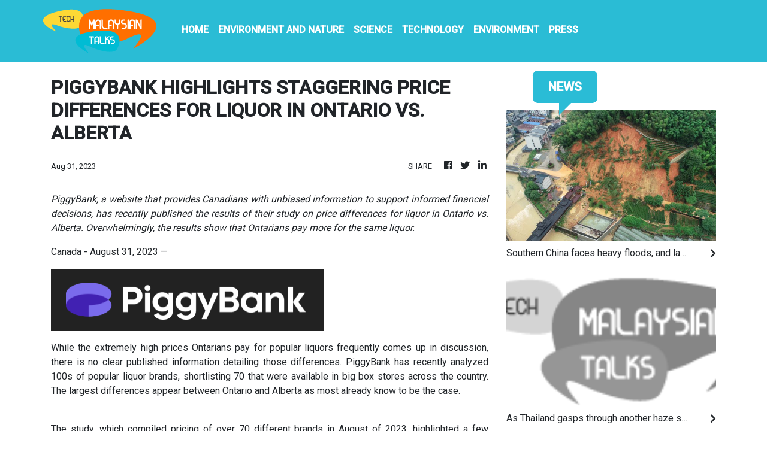

--- FILE ---
content_type: text/html
request_url: https://tech.malaysiantalks.com/news/piggybank-highlights-staggering-price-differences-for-liquor-in-ontario-vs-alberta/447957
body_size: 811
content:
<!DOCTYPE html>
<html lang="en">
  <head>
    <meta charset="utf-8" />
    <title>Technology - Malaysian Talks</title>
    <base href="/" />
    <meta
      name="description"
      content="MalaysianTalks is a platform for every Malaysian to get the latest updates and insights on the entertainment news. We set out a mission to be Malaysia’s leading entertainment site."
    />
    <meta name="viewport" content="width=device-width, initial-scale=1" />
    <link rel="icon" type="image/x-icon" href="favicon.ico" />
    <link href="https://fonts.googleapis.com/css?family=Roboto:300,400,500&display=swap" rel="stylesheet" />
    <link href="https://fonts.googleapis.com/icon?family=Material+Icons" rel="stylesheet" />
    <!-- Google Analytics -->
    <script>
      (function (i, s, o, g, r, a, m) {
        i['GoogleAnalyticsObject'] = r;
        (i[r] =
          i[r] ||
          function () {
            (i[r].q = i[r].q || []).push(arguments);
          }),
          (i[r].l = 1 * new Date());
        (a = s.createElement(o)), (m = s.getElementsByTagName(o)[0]);
        a.async = 1;
        a.src = g;
        m.parentNode.insertBefore(a, m);
      })(window, document, 'script', 'https://www.google-analytics.com/analytics.js', 'ga');
      ga('create', 'UA-82391315-14', 'auto');
      ga('send', 'pageview');
    </script>
  <link rel="stylesheet" href="styles.258f46f05dd70144ee95.css"></head>
  <body>
    <app-root></app-root>
  <script src="runtime-es2015.db0ddff1de87e11be603.js" type="module"></script><script src="runtime-es5.db0ddff1de87e11be603.js" nomodule defer></script><script src="polyfills-es5.1a3c78b07cd6f16c6e9a.js" nomodule defer></script><script src="polyfills-es2015.1f913f16a2d346cc8bdc.js" type="module"></script><script src="scripts.423e8f522e7fbeeb83fa.js" defer></script><script src="main-es2015.f133dbc7b4976d6a6bc3.js" type="module"></script><script src="main-es5.f133dbc7b4976d6a6bc3.js" nomodule defer></script></body>
</html>


--- FILE ---
content_type: text/html; charset=utf-8
request_url: https://us-central1-vertical-news-network.cloudfunctions.net/get/fetch
body_size: 17235
content:
[
  {
    "id": 793142,
    "title": "Southern China faces heavy floods, and landslides kill at least 9",
    "summary": "Southern China has been reeling from heavy rains that triggered landslides killing at least nine people, knocking out power for entire villages and burying crops",
    "slug": "southern-china-faces-heavy-floods-and-landslides-kill-at-least-9",
    "date_published": "2024-06-18T05:06:41.000Z",
    "images": 1,
    "categories": "1868,1862,1604,1609,1290,1558",
    "img_id": "9d2b8ecc6dfd40898fe15b44dc946959",
    "caption": "In this photo re"
  },
  {
    "id": 793319,
    "title": "As Thailand gasps through another haze season, researchers hope a fire-charting app can help",
    "summary": "Thailand has tried for years to deal with its pollution problem",
    "slug": "as-thailand-gasps-through-another-haze-season-researchers-hope-a-firecharting-app-can-help",
    "date_published": "2024-06-18T01:03:35.000Z",
    "images": 1,
    "categories": "1290,1598,1375,1558,198,1290",
    "img_id": "a4a9d2b08cd54bc28e24dc11414aad57",
    "caption": "A member of the "
  },
  {
    "id": 791422,
    "title": "South Korea Hot Weather",
    "summary": "",
    "slug": "south-korea-hot-weather",
    "date_published": "2024-06-14T13:52:05.000Z",
    "images": 0,
    "categories": "1290,1867,1862",
    "img_id": null,
    "caption": null
  },
  {
    "id": 790511,
    "title": "Indonesian police arrest 6 suspected poachers over the killing of 26 endangered Javan rhinos",
    "summary": "Indonesian authorities have arrested six suspects in an international poaching ring targeting the Javan rhinoceros, a critically endangered species",
    "slug": "indonesian-police-arrest-6-suspected-poachers-over-the-killing-of-26-endangered-javan-rhinos",
    "date_published": "2024-06-12T13:31:54.000Z",
    "images": 0,
    "categories": "1630,2158,3315,3398,3492,1558",
    "img_id": null,
    "caption": null
  },
  {
    "id": 790354,
    "title": "Heavy snows and drought of deadly 'dzud' kill more than 7 million head of livestock in Mongolia",
    "summary": "An extreme weather phenomenon known as the dzud has killed more than 7.1 million animals in Mongolia, endangering herders' livelihoods and way of life",
    "slug": "heavy-snows-and-drought-of-deadly-dzud-kill-more-than-7-million-head-of-livestock-in-mongolia",
    "date_published": "2024-06-12T04:09:33.000Z",
    "images": 1,
    "categories": "3377,3315,1605,1607,1862,198,1558,1290",
    "img_id": "b6524ece76d34fcda925e0a45c945085",
    "caption": "In this photo re"
  },
  {
    "id": 789842,
    "title": "Fire at Thailand's famous Chatuchak Weekend Market kills hundreds of caged animals",
    "summary": "Hundreds of caged animals died after a fire struck Chatuchak Weekend Market, one of the most famous markets in Thailand’s capital",
    "slug": "fire-at-thailands-famous-chatuchak-weekend-market-kills-hundreds-of-caged-animals",
    "date_published": "2024-06-11T06:02:15.000Z",
    "images": 1,
    "categories": "1364,1630,3315,3033,1598,1290,1558",
    "img_id": "fc6bc58870bd4b0886e293a4a47d57c8",
    "caption": "Thai rescuer car"
  },
  {
    "id": 786314,
    "title": "China's spacecraft carrying rocks from the far side of the moon leaves the lunar surface",
    "summary": "China says a spacecraft carrying rock and soil samples from the far side of the moon has lifted off from the lunar surface to start its journey back to Earth",
    "slug": "chinas-spacecraft-carrying-rocks-from-the-far-side-of-the-moon-leaves-the-lunar-surface",
    "date_published": "2024-06-04T01:27:58.000Z",
    "images": 1,
    "categories": "3598,4752,4755,3492,1558",
    "img_id": "df897a64433b4322b73a6b3da97ce0c2",
    "caption": "In this photo re"
  },
  {
    "id": 786393,
    "title": "In Indonesia, women ranger teams go on patrol to slow deforestation",
    "summary": "A female-led group of forest rangers in Indonesia are defying social norms to lead patrols in the jungle to combat deforestation",
    "slug": "in-indonesia-women-ranger-teams-go-on-patrol-to-slow-deforestation",
    "date_published": "2024-06-04T01:05:44.000Z",
    "images": 1,
    "categories": "3383,3415,1542,1543,660,1558,1290",
    "img_id": "956f4b195fd04fcca46d6b4b44cc979d",
    "caption": "Sumini, a leader"
  },
  {
    "id": 785879,
    "title": "Earthquakes in north-central Japan collapse 5 homes that were damaged in deadly January quake",
    "summary": "Earthquakes have again struck Japan’s north-central region of Ishikawa that is still recovering from the destruction left by a powerful quake on Jan. 1",
    "slug": "earthquakes-in-northcentral-japan-collapse-5-homes-that-were-damaged-in-deadly-january-quake",
    "date_published": "2024-06-02T22:04:35.000Z",
    "images": 1,
    "categories": "1608,1577,3492,1558",
    "img_id": "edbe9d9c573145c1ae9d4edcf0d87281",
    "caption": "An emergency ear"
  },
  {
    "id": 785397,
    "title": "Indonesia's Mount Ibu erupts again, spewing thick, gray ash high into the air",
    "summary": "Indonesia’s Mount Ibu has erupted again and spewed thick, gray ash and dark clouds 7,000 meters (16,000 feet) into the air, officials say",
    "slug": "indonesias-mount-ibu-erupts-again-spewing-thick-gray-ash-high-into-the-air",
    "date_published": "2024-06-02T08:50:07.000Z",
    "images": 0,
    "categories": "1737,1618,1290,1558",
    "img_id": null,
    "caption": null
  },
  {
    "id": 785387,
    "title": "A Chinese spacecraft lands on the moon's far side to collect rocks in growing space rivalry with US",
    "summary": "A Chinese spacecraft has landed on the moon’s far side to collect rocks, in a growing space rivalry with U.S. The official Xinhua News Agency says the landing module touched down Sunday morning Beijing time",
    "slug": "a-chinese-spacecraft-lands-on-the-moons-far-side-to-collect-rocks-in-growing-space-rivalry-with-us",
    "date_published": "2024-06-01T22:54:06.000Z",
    "images": 1,
    "categories": "3598,4752,4755,4637,1558",
    "img_id": "56814102cbf74e0ca55cf7a022f31879",
    "caption": "In this photo re"
  },
  {
    "id": 783700,
    "title": "China to impose controls on exports of aviation and aerospace equipment",
    "summary": "China's Commerce Ministry has announced it will restrict exports of aviation and aerospace-related equipment and technology beginning July 1",
    "slug": "china-to-impose-controls-on-exports-of-aviation-and-aerospace-equipment",
    "date_published": "2024-05-30T09:42:42.000Z",
    "images": 1,
    "categories": "2221,1886,4637,1558,198",
    "img_id": "61326ae7f16e4989a5511678171a050b",
    "caption": "FILE - Passenger"
  },
  {
    "id": 783582,
    "title": "Google to invest $2 billion in Malaysian data center and cloud hub",
    "summary": "Google plans to invest $2 billion in Malaysia, developing its first data center and a Google Cloud hub in the latest big foray by a U.S. tech giant in the Southeast Asian country",
    "slug": "google-to-invest-2-billion-in-malaysian-data-center-and-cloud-hub",
    "date_published": "2024-05-30T05:13:45.000Z",
    "images": 1,
    "categories": "1886,4655,4637,198,4657,4666,1558,4637,198",
    "img_id": "e81ff92a845e4620b81770085373e5fa",
    "caption": "In this photo pr"
  },
  {
    "id": 782957,
    "title": "North Korean leader Kim doubles down on satellite ambitions following failed launch",
    "summary": "North Korea says leader Kim Jong Un urged his military scientists to overcome a failed satellite launch and continue developing his nation's space-based reconnaissance capabilities",
    "slug": "north-korean-leader-kim-doubles-down-on-satellite-ambitions-following-failed-launch",
    "date_published": "2024-05-29T02:14:51.000Z",
    "images": 1,
    "categories": "1886,1795,4752,4637,1558",
    "img_id": "e72b5b7879e744598ff4795f01ea176d",
    "caption": "In this photo pr"
  },
  {
    "id": 782804,
    "title": "Toyota shows 'an engine reborn' with green fuel despite global push for battery electric cars",
    "summary": "Japanese automaker Toyota introduced plans to cast a futuristic spin on the traditional internal combustion engine",
    "slug": "toyota-shows-an-engine-reborn-with-green-fuel-despite-global-push-for-battery-electric-cars",
    "date_published": "2024-05-28T10:37:53.000Z",
    "images": 1,
    "categories": "1344,198,1438,1290,4637,1558,198",
    "img_id": "d0e067afd296435ba5ee1339545fd2db",
    "caption": "Koji Sato, chief"
  },
  {
    "id": 782345,
    "title": "North Korean rocket carrying its 2nd spy satellite explodes shortly after launch",
    "summary": "North Korea says its attempt to put another spy satellite into orbit has failed",
    "slug": "north-korean-rocket-carrying-its-2nd-spy-satellite-explodes-shortly-after-launch",
    "date_published": "2024-05-27T14:14:26.000Z",
    "images": 1,
    "categories": "1795,1886,4752,4637,1558",
    "img_id": "5486749f209f404586b9815079db3031",
    "caption": "People watch a n"
  },
  {
    "id": 779415,
    "title": "How is the violent unrest in New Caledonia impacting global nickel prices?",
    "summary": "Global nickel prices have been soaring since violence erupted in the French Pacific territory of New Caledonia last week",
    "slug": "how-is-the-violent-unrest-in-new-caledonia-impacting-global-nickel-prices",
    "date_published": "2024-05-22T07:24:37.000Z",
    "images": 1,
    "categories": "1886,1438,1783,1290,1558,4637,198",
    "img_id": "dc3ee0d3ef1042fba223c645ff68bc43",
    "caption": "FILE - Smoke ris"
  },
  {
    "id": 779358,
    "title": "Most of passengers from battered Singapore Airlines jetliner arrive in Singapore from Bangkok",
    "summary": "Singapore Airlines says most of the passengers who were on one of its jetliners that was battered by severe turbulence have been flown to Singapore from Bangkok",
    "slug": "most-of-passengers-from-battered-singapore-airlines-jetliner-arrive-in-singapore-from-bangkok",
    "date_published": "2024-05-22T04:29:42.000Z",
    "images": 1,
    "categories": "2393,2382,2457,3492,1558",
    "img_id": "1a414e4b8eea4048ac15ef7330c6aa2d",
    "caption": "A passenger, wit"
  },
  {
    "id": 778859,
    "title": "South Korea AI Summit",
    "summary": "",
    "slug": "south-korea-ai-summit",
    "date_published": "2024-05-21T10:52:17.000Z",
    "images": 0,
    "categories": "1886,4637,4655",
    "img_id": null,
    "caption": null
  },
  {
    "id": 779021,
    "title": "British man may have suffered fatal heart attack when turbulence hit Singapore Airlines flight",
    "summary": "Singapore Airlines says one of its flights has hit severe turbulence over the Indian Ocean and descended 6,000 feet or around 1,800 meters in a span of about three minutes",
    "slug": "british-man-may-have-suffered-fatal-heart-attack-when-turbulence-hit-singapore-airlines-flight",
    "date_published": "2024-05-21T10:25:52.000Z",
    "images": 1,
    "categories": "2673,2393,1290,2457,198,1558",
    "img_id": "9cbfcf1059ce44deb66a05a66e995401",
    "caption": "Ambulances are s"
  },
  {
    "id": 778869,
    "title": "World leaders plan new agreement on AI at virtual summit co-hosted by South Korea, UK",
    "summary": "World leaders are expected to adopt a new agreement on artificial intelligence when they gather virtually Tuesday to discuss AI’s potential risks but also ways to promote its benefits and innovation",
    "slug": "world-leaders-plan-new-agreement-on-ai-at-virtual-summit-cohosted-by-south-korea-uk",
    "date_published": "2024-05-21T05:18:11.000Z",
    "images": 1,
    "categories": "1886,4655,4637,1558,198",
    "img_id": "b94bb52950c84f5484ca36dc3f52aec2",
    "caption": "A screen shows a"
  },
  {
    "id": 778804,
    "title": "Corn, millet and ... rooftop solar? Farm family’s newest crop shows China’s solar ascendancy",
    "summary": "China is the runaway leader in supplying the world with the hardware to gather solar power",
    "slug": "corn-millet-and-rooftop-solar-farm-familys-newest-crop-shows-chinas-solar-ascendancy",
    "date_published": "2024-05-21T01:09:41.000Z",
    "images": 1,
    "categories": "1438,198,330,4769,4721,660,1436,198,1558,4637,1290",
    "img_id": "cf83669aba1247e78cd849c5541995c7",
    "caption": "Farmer Shi Mei w"
  },
  {
    "id": 778427,
    "title": "Philippines blames China for loss of giant clams in disputed shoal and urges environmental inquiry",
    "summary": "The Philippines has blamed Chinese fishermen for a massive loss of giant clams in a disputed shoal controlled by China’s coast guard in the South China Sea and urged an international inquiry into the amount of environmental damage in the area",
    "slug": "philippines-blames-china-for-loss-of-giant-clams-in-disputed-shoal-and-urges-environmental-inquiry",
    "date_published": "2024-05-20T11:35:02.000Z",
    "images": 1,
    "categories": "2269,1886,1290,1558",
    "img_id": "1c4db09362da4eafac1de89a18ff50a2",
    "caption": "In this April 22"
  },
  {
    "id": 777818,
    "title": "Japanese authorities urge caution after wild bears attack several people in the northeast",
    "summary": "Japanese authorities have warned residents to be aware of wild bears in the country’s northeast after several people were attacked, including police officers",
    "slug": "japanese-authorities-urge-caution-after-wild-bears-attack-several-people-in-the-northeast",
    "date_published": "2024-05-19T06:46:20.000Z",
    "images": 0,
    "categories": "2158,1561,1628,3373,3315,1290,1558",
    "img_id": null,
    "caption": null
  },
  {
    "id": 777730,
    "title": "Elon Musk arrives in Indonesia's Bali to launch Starlink satellite internet service",
    "summary": "Elon Musk has arrived in Indonesia’s resort island of Bali to launch Starlink satellite internet service in the world’s largest archipelago nation",
    "slug": "elon-musk-arrives-in-indonesias-bali-to-launch-starlink-satellite-internet-service",
    "date_published": "2024-05-19T02:26:48.000Z",
    "images": 1,
    "categories": "897,198,198,4637,1558",
    "img_id": "08307ef79ea84b22a8b313debfd41d7e",
    "caption": "FILE - Tesla and"
  },
  {
    "id": 777918,
    "title": "Elon Musk launches Starlink satellite internet service in Indonesia, world's largest archipelago",
    "summary": "Elon Musk has traveled to Indonesia’s resort island of Bali to launch Starlink satellite internet service in the world’s largest archipelago nation",
    "slug": "elon-musk-launches-starlink-satellite-internet-service-in-indonesia-worlds-largest-archipelago",
    "date_published": "2024-05-19T02:26:48.000Z",
    "images": 1,
    "categories": "198,897,4671,198,4637,1558",
    "img_id": "08307ef79ea84b22a8b313debfd41d7e",
    "caption": "FILE - Tesla and"
  },
  {
    "id": 775155,
    "title": "Indonesian rescuers search through rivers and rubble after flash floods that killed at least 52",
    "summary": "Rescuers are searching in rivers and the rubble of devastated villages for bodies, and whenever possible survivors, of flash floods that hit Indonesia’s Sumatra Island over the weekend",
    "slug": "indonesian-rescuers-search-through-rivers-and-rubble-after-flash-floods-that-killed-at-least-52",
    "date_published": "2024-05-14T04:24:51.000Z",
    "images": 1,
    "categories": "1604,1290,1558",
    "img_id": "9a0a42d5517e4ffda9647749b918364a",
    "caption": "This drone photo"
  },
  {
    "id": 775009,
    "title": "K-pop fans around globe rally for climate and environment goals",
    "summary": "Fans of Korean pop bands around the world are increasingly channeling their millions-strong online community into climate and environmental activism",
    "slug": "kpop-fans-around-globe-rally-for-climate-and-environment-goals",
    "date_published": "2024-05-14T03:52:23.000Z",
    "images": 1,
    "categories": "92,121,198,198,1,1558,1290",
    "img_id": "025df6f55ba54f05ad28a8f80dc184ba",
    "caption": "In this image pr"
  },
  {
    "id": 774556,
    "title": "Japan's SoftBank Group trims investment losses but remains in red for fiscal year",
    "summary": "Japanese technology company SoftBank Group says it trimmed its losses for the fiscal year through March to about a quarter of the red ink it racked up a year earlier, as investment losses declined",
    "slug": "japans-softbank-group-trims-investment-losses-but-remains-in-red-for-fiscal-year",
    "date_published": "2024-05-13T09:20:41.000Z",
    "images": 1,
    "categories": "4655,846,292,198,4637,1558,198",
    "img_id": "92c21131cdde42599c58835f5f477d0b",
    "caption": "FILE - A woman w"
  },
  {
    "id": 774554,
    "title": "Indonesia's Mount Ibu erupts, spewing thick ash and dark clouds into the sky",
    "summary": "Mount Ibu, a volcano in Indonesia’s North Maluku province, has erupted, spewing thick grey ash and dark clouds into the sky for five minutes",
    "slug": "indonesias-mount-ibu-erupts-spewing-thick-ash-and-dark-clouds-into-the-sky",
    "date_published": "2024-05-13T08:30:00.000Z",
    "images": 1,
    "categories": "1737,1618,3492,1558",
    "img_id": "57f0c786f22b4971a442c99051adc562",
    "caption": "In this photo re"
  },
  {
    "id": 774549,
    "title": "More bodies found in Indonesia after flash floods killed dozens and submerged homes",
    "summary": "Rescuers have recovered more bodies after monsoon rains triggered flash floods on Indonesia’s Sumatra Island, leaving 44 people dead and 15 missing",
    "slug": "more-bodies-found-in-indonesia-after-flash-floods-killed-dozens-and-submerged-homes",
    "date_published": "2024-05-13T04:12:29.000Z",
    "images": 1,
    "categories": "1604,1290,1558",
    "img_id": "899c963af5404a14b98c97f07b4bf126",
    "caption": "People examine t"
  },
  {
    "id": 774106,
    "title": "Flash floods and cold lava flow hit Indonesia’s Sumatra island. At least 37 people were killed",
    "summary": "Heavy rains and torrents of cold lava and mud flowing down a volcano's slopes on Indonesia’s Sumatra island have triggered flash floods",
    "slug": "flash-floods-and-cold-lava-flow-hit-indonesias-sumatra-island-at-least-37-people-were-killed",
    "date_published": "2024-05-12T07:09:19.000Z",
    "images": 1,
    "categories": "1604,1290,1558",
    "img_id": "cb17a1bc48dc4d978fc6e1c5e20bfde3",
    "caption": "The wreckage of "
  },
  {
    "id": 773991,
    "title": "Flash floods and cold lava flow hit Indonesia’s Sumatra island, killing at least 15 people",
    "summary": "Heavy rains and torrents of cold lava and mud flowing down a volcano's slopes on Indonesia’s Sumatra island have triggered flash floods that killed at least 15 people and injured several others",
    "slug": "flash-floods-and-cold-lava-flow-hit-indonesias-sumatra-island-killing-at-least-15-people",
    "date_published": "2024-05-12T07:09:19.000Z",
    "images": 1,
    "categories": "1604,1290,1558",
    "img_id": "b42ea5f1206b45dc8695ba2aa8d609b0",
    "caption": "People inspect a"
  },
  {
    "id": 772899,
    "title": "South Korea stresses need for fair treatment for Line chat app operator Naver",
    "summary": "South Korea has vowed to protect its companies operating in other markets after Japanese regulators told LY Corp., which runs the popular chat app Line, to reduce its dependence on Naver, the Korean partner in the venture",
    "slug": "south-korea-stresses-need-for-fair-treatment-for-line-chat-app-operator-naver",
    "date_published": "2024-05-10T09:46:10.000Z",
    "images": 1,
    "categories": "198,1886,4637,1558,198",
    "img_id": "6df9da23b3a347118ef1c37d64fb20f1",
    "caption": "Kang Dohyun, Sou"
  },
  {
    "id": 772803,
    "title": "Japanese game maker Sega Sammy sells resort to US fund",
    "summary": "Sega Sammy is selling its Japanese resort complex Seagaia to Fortress Investment Group of the U.S. The Japanese entertainment company behind the “Sonic the Hedgehog” video games, said Friday that all of its shares in Phoenix Resort Co., which operates Seagaia in Miyazaki, southwestern Japan, will be sold to Fortress",
    "slug": "japanese-game-maker-sega-sammy-sells-resort-to-us-fund",
    "date_published": "2024-05-10T05:16:11.000Z",
    "images": 1,
    "categories": "292,3081,198,1558,4637,1,198",
    "img_id": "0c33d31daa0d42fa8ba9fd2d2a3e23c5",
    "caption": "This photo shows"
  },
  {
    "id": 772437,
    "title": "Japan Fisheries Agency proposes allowing commercial catching of fin whales",
    "summary": "Japan’s Fisheries Agency has proposed a plan to allow catching fin whales in addition to three smaller whale species currently permitted under the country’s commercial whaling around its coasts",
    "slug": "japan-fisheries-agency-proposes-allowing-commercial-catching-of-fin-whales",
    "date_published": "2024-05-09T09:34:20.000Z",
    "images": 1,
    "categories": "198,3345,3315,1290,3492,1558",
    "img_id": "840619fdc8fd4aa2bc273a46f6acd3f9",
    "caption": "People walk near"
  },
  {
    "id": 769436,
    "title": "China launches the Chang'e-6 lunar probe on a mission to return samples from the less-explored far side of the moon",
    "summary": "China launches the Chang'e-6 lunar probe on a mission to return samples from the less-explored far side of the moon",
    "slug": "china-launches-the-change6-lunar-probe-on-a-mission-to-return-samples-from-the-lessexplored-far-side-of-the-moon",
    "date_published": "2024-05-03T09:30:41.000Z",
    "images": 0,
    "categories": "1558,3492",
    "img_id": null,
    "caption": null
  },
  {
    "id": 769409,
    "title": "China sends a probe to get samples from the less-explored far side of the moon",
    "summary": "China has launched a lunar probe to land on the far side of the moon and return with samples that could provide insights into differences between the less-explored region and the better-known near side",
    "slug": "china-sends-a-probe-to-get-samples-from-the-lessexplored-far-side-of-the-moon",
    "date_published": "2024-05-03T04:16:01.000Z",
    "images": 1,
    "categories": "1795,4752,3598,2689,1558,3492",
    "img_id": "c250f2bbecff481d9b455e3434f8af83",
    "caption": "In this photo pr"
  },
  {
    "id": 768851,
    "title": "Microsoft will invest $2.2 billion in cloud and AI services in Malaysia",
    "summary": "Microsoft CEO Satya Nadella says the company will invest $2.2 billion over the next four years in new cloud and artificial intelligence infrastructure in Malaysia",
    "slug": "microsoft-will-invest-22-billion-in-cloud-and-ai-services-in-malaysia",
    "date_published": "2024-05-02T05:26:06.000Z",
    "images": 1,
    "categories": "4655,198,4657,4637,198,4637,1558",
    "img_id": "3915d7d3eed240f0b9997f64a7f6e6f3",
    "caption": "In this photo pr"
  },
  {
    "id": 768352,
    "title": "Chinese scientist who published COVID-19 virus sequence allowed back in his lab after sit-in protest",
    "summary": "The first scientist to publish a sequence of the COVID-19 virus in China says he has been allowed back into his lab after days of protest",
    "slug": "chinese-scientist-who-published-covid19-virus-sequence-allowed-back-in-his-lab-after-sitin-protest",
    "date_published": "2024-05-01T04:00:58.000Z",
    "images": 1,
    "categories": "1886,1840,1785,3492,2303,1558",
    "img_id": "d2f130150cd54736a80d7c564631eec8",
    "caption": "Virologist Zhang"
  },
  {
    "id": 768340,
    "title": "Chinese scientist who published COVID-19 virus sequence is allowed back in his lab after days of sit-in protest",
    "summary": "Chinese scientist who published COVID-19 virus sequence is allowed back in his lab after days of sit-in protest",
    "slug": "chinese-scientist-who-published-covid19-virus-sequence-is-allowed-back-in-his-lab-after-days-of-sitin-protest",
    "date_published": "2024-05-01T03:52:00.000Z",
    "images": 0,
    "categories": "1785,2303,3492,1558",
    "img_id": null,
    "caption": null
  },
  {
    "id": 767920,
    "title": "Chinese scientist who first published COVID sequence stages protest after being locked out of lab",
    "summary": "The first scientist to publish a sequence of the COVID-19 virus in China staged a sit-in protest outside his lab after authorities locked him out of the facility",
    "slug": "chinese-scientist-who-first-published-covid-sequence-stages-protest-after-being-locked-out-of-lab",
    "date_published": "2024-04-30T07:12:29.000Z",
    "images": 1,
    "categories": "1785,2303,3492,1558",
    "img_id": "4718406e9c614eb0bb9c1f54e84e04c7",
    "caption": "Virologist Zhang"
  },
  {
    "id": 767799,
    "title": "Indonesia's Mount Ruang erupts again, spewing ash and peppering villages with debris",
    "summary": "Indonesia’s Mount Ruang volcano has erupted for a second time in two weeks, spewing ash more than a mile into the sky, closing an airport and peppering nearby villages with debris",
    "slug": "indonesias-mount-ruang-erupts-again-spewing-ash-and-peppering-villages-with-debris",
    "date_published": "2024-04-30T05:18:24.000Z",
    "images": 1,
    "categories": "1737,1618,3492,1558",
    "img_id": "baa79dd2ee9f4b38a219b78ed7018823",
    "caption": "This photo provi"
  },
  {
    "id": 767412,
    "title": "Philippines students are told to stay home as Southeast Asia copes with a sweltering heat wave",
    "summary": "Southeast Asia is coping with a weekslong heat wave as record-high temperatures have led to school closings in several countries and urgent health warnings throughout the region",
    "slug": "philippines-students-are-told-to-stay-home-as-southeast-asia-copes-with-a-sweltering-heat-wave",
    "date_published": "2024-04-29T11:43:39.000Z",
    "images": 1,
    "categories": "2058,2303,1867,1290,1862,1290,1558",
    "img_id": "b2ef10eea5b145fc81dbda034463e532",
    "caption": "FILE - Women eat"
  },
  {
    "id": 765439,
    "title": "Electric cars and digital connectivity dominate at Beijing auto show",
    "summary": "Global automakers and EV startups are unveiling new models and concept cars at China’s largest auto show, with a focus on the nation’s transformation into a major market and production base for digitally connected, new-energy vehicles",
    "slug": "electric-cars-and-digital-connectivity-dominate-at-beijing-auto-show",
    "date_published": "2024-04-25T07:28:40.000Z",
    "images": 1,
    "categories": "198,698,1438,4769,2830,1290,4637,1558,198",
    "img_id": "585b2f9573f147a297d58d9bbd7e050a",
    "caption": "Visitors look at"
  },
  {
    "id": 764939,
    "title": "Volkswagen revamps its approach in China in bid to overtake upstart EV makers",
    "summary": "Foreign automakers have been caught flat-footed in China by an electric vehicle boom that has shaken up the market over the last three years",
    "slug": "volkswagen-revamps-its-approach-in-china-in-bid-to-overtake-upstart-ev-makers",
    "date_published": "2024-04-24T09:44:28.000Z",
    "images": 1,
    "categories": "198,1438,4769,330,2830,1558,1290,198",
    "img_id": "e856d7a4086f481192737f790816189b",
    "caption": "Workers stand ne"
  },
  {
    "id": 764890,
    "title": "China to send three astronauts to Tiangong space station, part of its ambitious program",
    "summary": "China’s space agency is making final preparations to send the Shenzhou-18 crew into low-Earth orbit on Thursday as part of its ambitious space program that aims to put people on the moon by 2030",
    "slug": "china-to-send-three-astronauts-to-tiangong-space-station-part-of-its-ambitious-program",
    "date_published": "2024-04-24T07:50:48.000Z",
    "images": 1,
    "categories": "1795,4752,3598,3492,1558",
    "img_id": "abc25237e6f046739f85a7d811813d51",
    "caption": "Chinese astronau"
  },
  {
    "id": 764818,
    "title": "Japan's moon lander wasn't built to survive a weekslong lunar night. It's still going after 3",
    "summary": "Japan’s first moon lander has survived a third freezing lunar night, Japan’s space agency said after receiving an image from the device three months after it landed on the moon",
    "slug": "japans-moon-lander-wasnt-built-to-survive-a-weekslong-lunar-night-its-still-going-after-3",
    "date_published": "2024-04-24T05:07:09.000Z",
    "images": 1,
    "categories": "2689,3492,4752,4755,1558,3492",
    "img_id": "6b608214cfc346c1b4c6dc8d43561d21",
    "caption": "This image provi"
  },
  {
    "id": 763895,
    "title": "Heavy rainstorms kill 4 people in southern China. Ten others are missing",
    "summary": "Heavy rainstorms that swept across southern China over the weekend have killed at least four people in riverside cities",
    "slug": "heavy-rainstorms-kill-4-people-in-southern-china-ten-others-are-missing",
    "date_published": "2024-04-22T12:22:48.000Z",
    "images": 1,
    "categories": "1737,1868,1290,1558",
    "img_id": "fa43092dc4d84ac0a50c3a69ef121612",
    "caption": "In this picture "
  },
  {
    "id": 763756,
    "title": "Japan's anti-monopoly body orders Google to fix ad search limits affecting Yahoo",
    "summary": "Japan’s antitrust watchdog says U.S. search giant Google must fix its advertising search restrictions affecting Yahoo",
    "slug": "japans-antimonopoly-body-orders-google-to-fix-ad-search-limits-affecting-yahoo",
    "date_published": "2024-04-22T08:32:06.000Z",
    "images": 1,
    "categories": "198,4637,1558,198",
    "img_id": "36d4e2c4e97e4d909fa58c68a26a0ba5",
    "caption": "FILE - The Googl"
  },
  {
    "id": 762560,
    "title": "Apple pulls WhatsApp and Threads from App Store on Beijing's orders",
    "summary": "Apple says it has removed Meta’s WhatsApp messaging app and its Threads social media app from the App Store in China on Beijing’s orders",
    "slug": "apple-pulls-whatsapp-and-threads-from-app-store-on-beijings-orders",
    "date_published": "2024-04-19T13:45:03.000Z",
    "images": 1,
    "categories": "3474,4686,198,4650,198,1558,4637",
    "img_id": "228146ce55c2402bad6aa4bcfbcce142",
    "caption": "FILE - The Meta "
  },
  {
    "id": 762908,
    "title": "More than 2,100 people are evacuated as an Indonesian volcano spews clouds of ash",
    "summary": "More than 2,100 people living near an erupting volcano on Indonesia's Sulawesi Island are being evacuated",
    "slug": "more-than-2100-people-are-evacuated-as-an-indonesian-volcano-spews-clouds-of-ash",
    "date_published": "2024-04-19T08:55:38.000Z",
    "images": 1,
    "categories": "3552,1618,1737,1290,1558",
    "img_id": "12a810d3119e4bb78f8fc2ad2de7e015",
    "caption": "This photo provi"
  },
  {
    "id": 762417,
    "title": "San Francisco mayor announces the city will receive pandas from China",
    "summary": "San Francisco is the latest U_S_ city preparing to receive a pair of pandas from China, in a continuation of Beijing’s famed “panda diplomacy.”",
    "slug": "san-francisco-mayor-announces-the-city-will-receive-pandas-from-china",
    "date_published": "2024-04-19T07:54:02.000Z",
    "images": 1,
    "categories": "1886,3374,3315,1290,1558",
    "img_id": "075b7792daae4e43b2dd2c37de126c20",
    "caption": "London Breed, le"
  },
  {
    "id": 760705,
    "title": "Nissan says it will make next-generation EV batteries by early 2029",
    "summary": "Nissan says it expects to mass produce electric vehicles powered by advanced next-generation batteries by early 2029",
    "slug": "nissan-says-it-will-make-nextgeneration-ev-batteries-by-early-2029",
    "date_published": "2024-04-16T07:14:45.000Z",
    "images": 1,
    "categories": "198,1438,198,4637,1558",
    "img_id": "c33cffe3112f4acbbbd63ea606c4f0ac",
    "caption": "A facility that "
  },
  {
    "id": 760082,
    "title": "Landslides hit Indonesia's Sulawesi island, killing at least 18 people",
    "summary": "Indonesian officials said a search and rescue team had found 18 people killed by landslides on Sulawesi island and are still looking for two missing",
    "slug": "landslides-hit-indonesias-sulawesi-island-killing-at-least-18-people",
    "date_published": "2024-04-15T04:26:48.000Z",
    "images": 1,
    "categories": "1862,1290,1609,1558",
    "img_id": "141eb0257e934c84be08a96c0f902936",
    "caption": "In this photo re"
  },
  {
    "id": 759121,
    "title": "APTOPIX Thailand Hot Weather",
    "summary": "",
    "slug": "aptopix-thailand-hot-weather",
    "date_published": "2024-04-09T18:39:04.000Z",
    "images": 0,
    "categories": "1290,1867,1862",
    "img_id": null,
    "caption": null
  },
  {
    "id": 756294,
    "title": "South Korea launches its 2nd military spy satellite amid animosities with North Korea",
    "summary": "South Korea has successfully launched its second military spy satellite into orbit, days after North Korea reaffirmed its plan to launch multiple reconnaissance satellites this year",
    "slug": "south-korea-launches-its-2nd-military-spy-satellite-amid-animosities-with-north-korea",
    "date_published": "2024-04-08T02:21:10.000Z",
    "images": 1,
    "categories": "1795,1558,4752,1886,3492,1558",
    "img_id": "1d458c3c88534da1970907f097b8bf98",
    "caption": "In this photo pr"
  },
  {
    "id": 755209,
    "title": "Japanese leader visits new chip factory, stressing ties with Taiwan and support for key technology",
    "summary": "Japanese Prime Minister Fumio Kishida visited a new semiconductor plant for which his government has pledged more than 1 trillion yen ($7 billion) of support to secure a steady supply of chips on Saturday",
    "slug": "japanese-leader-visits-new-chip-factory-stressing-ties-with-taiwan-and-support-for-key-technology",
    "date_published": "2024-04-06T05:50:44.000Z",
    "images": 1,
    "categories": "1438,1608,1886,198,198,4637,1558",
    "img_id": "f4418e7854e344469967d5b9a74e5588",
    "caption": "Japanese Prime M"
  },
  {
    "id": 754056,
    "title": "Thailand has a plan to contain the monkey mayhem in the popular tourist town of Lopburi",
    "summary": "Thai wildlife officials have a plan to bring peace to a central Thai city after at least a decade of human-monkey conflict",
    "slug": "thailand-has-a-plan-to-contain-the-monkey-mayhem-in-the-popular-tourist-town-of-lopburi",
    "date_published": "2024-04-03T09:43:29.000Z",
    "images": 1,
    "categories": "3397,3315,1290,1558",
    "img_id": "b001b08fb85549de8807464fd998a205",
    "caption": "FILE - Monkeys e"
  },
  {
    "id": 753695,
    "title": "Officials have a plan to end years of monkey mayhem in a central Thai city",
    "summary": "Thai wildlife officials laid out a plan on Wednesday to bring peace to a central Thai city after at least a decade of human-monkey conflict",
    "slug": "officials-have-a-plan-to-end-years-of-monkey-mayhem-in-a-central-thai-city",
    "date_published": "2024-04-03T09:43:29.000Z",
    "images": 1,
    "categories": "3397,3315,1290,1558",
    "img_id": "b001b08fb85549de8807464fd998a205",
    "caption": "FILE - Monkeys e"
  },
  {
    "id": 753756,
    "title": "Strongest earthquake in 25 years rocks Taiwan, killing 9 people and trapping 70 workers in quarries",
    "summary": "The strongest earthquake in a quarter-century has rocked Taiwan during the morning rush hour",
    "slug": "strongest-earthquake-in-25-years-rocks-taiwan-killing-9-people-and-trapping-70-workers-in-quarries",
    "date_published": "2024-04-03T00:23:56.000Z",
    "images": 1,
    "categories": "1566,1608,3492,1558",
    "img_id": "18c48f551a95459b9bfa667a4eb9059f",
    "caption": "In this image ta"
  },
  {
    "id": 753802,
    "title": "Strongest earthquake in 25 years rocks Taiwan, killing 9 people and stranding 70 workers in quarries",
    "summary": "The strongest earthquake in a quarter-century has rocked Taiwan during the morning rush hour",
    "slug": "strongest-earthquake-in-25-years-rocks-taiwan-killing-9-people-and-stranding-70-workers-in-quarries",
    "date_published": "2024-04-03T00:23:56.000Z",
    "images": 1,
    "categories": "1566,1608,3492,1558",
    "img_id": "efad13f172814ccfa3203d701485d5e4",
    "caption": "Rescue workers s"
  },
  {
    "id": 753038,
    "title": "Japan's royal family makes formal debut on Instagram as world's oldest monarchy tries to draw youth",
    "summary": "Japan’s imperial family has made an Instagram debut with a barrage of posts, hoping to shake off their reclusive image and reach out to younger people on social media",
    "slug": "japans-royal-family-makes-formal-debut-on-instagram-as-worlds-oldest-monarchy-tries-to-draw-youth",
    "date_published": "2024-04-01T09:54:23.000Z",
    "images": 1,
    "categories": "59,3474,1,4637,1558",
    "img_id": "90e0a02c10a2422e9264629e90b3b7da",
    "caption": "The instagram pa"
  },
  {
    "id": 752574,
    "title": "In Taiwan, a group is battling fake news one conversation at a time — with a focus on seniors",
    "summary": "A group in Taiwan is focusing on seniors as it tries to combat fake news, one conversation at a time",
    "slug": "in-taiwan-a-group-is-battling-fake-news-one-conversation-at-a-time-with-a-focus-on-seniors",
    "date_published": "2024-04-01T05:08:30.000Z",
    "images": 1,
    "categories": "1886,5207,2828,3625,4637,1558",
    "img_id": "a927e85246a5403391d6aa75d0fe15a9",
    "caption": "Volunteers of Fa"
  },
  {
    "id": 751556,
    "title": "In Indonesia, deforestation is intensifying disasters from severe weather and climate change",
    "summary": "In Indonesia, environmental groups continue to point to deforestation and environmental degradation worsening the effects of natural disasters such as floods, landslides, drought and forest fires",
    "slug": "in-indonesia-deforestation-is-intensifying-disasters-from-severe-weather-and-climate-change",
    "date_published": "2024-03-30T03:01:20.000Z",
    "images": 1,
    "categories": "1604,1542,1445,1609,1603,1742,1290,1862,1292,1558,1290",
    "img_id": "433b60115be542699f2014931195a5ed",
    "caption": "A woman walks ne"
  },
  {
    "id": 750385,
    "title": "Top Chinese official says green, high tech development key as nation seeks to spur economy",
    "summary": "A top Communist Party official says China is committed to introducing reforms that will upgrade the technological level of its largely manufacturing-based economy",
    "slug": "top-chinese-official-says-green-high-tech-development-key-as-nation-seeks-to-spur-economy",
    "date_published": "2024-03-28T07:50:54.000Z",
    "images": 1,
    "categories": "1438,2022,2250,1886,1290,1558,198",
    "img_id": "2de2f4ffacc84ee2ada98ef6fb88f4a1",
    "caption": "Pan Gongsheng, G"
  },
  {
    "id": 750340,
    "title": "China's latest EV is a 'connected' car from smart phone and electronics maker Xiaomi",
    "summary": "Chinese smart consumer electronics maker Xiaomi is joining China's booming but crowded market for electric cars with a sporty high-tech sedan",
    "slug": "chinas-latest-ev-is-a-connected-car-from-smart-phone-and-electronics-maker-xiaomi",
    "date_published": "2024-03-28T05:40:11.000Z",
    "images": 1,
    "categories": "198,1438,4769,330,1290,1558,4637,198",
    "img_id": "ab8a24ba8c5c47728f3c8c96bc0e8146",
    "caption": "Visitors to the "
  },
  {
    "id": 750336,
    "title": "China's latest EV is a 'connected' car from smart appliance maker Xiaomi",
    "summary": "Xiaomi, a well-known maker of smart consumer electronics in China, is joining the country’s booming but crowded market for electric cars",
    "slug": "chinas-latest-ev-is-a-connected-car-from-smart-appliance-maker-xiaomi",
    "date_published": "2024-03-28T05:40:11.000Z",
    "images": 1,
    "categories": "198,1438,330,1290,1558,4637,198",
    "img_id": "ab8a24ba8c5c47728f3c8c96bc0e8146",
    "caption": "Visitors to the "
  },
  {
    "id": 749933,
    "title": "Chinese leader Xi tells Dutch PM that restricting technology access won't stop China's advance",
    "summary": "Chinese leader Xi Jinping has told visiting Dutch Prime Minister Mark Rutte that attempts to restrict China’s access to technology will not stop the country’s advance",
    "slug": "chinese-leader-xi-tells-dutch-pm-that-restricting-technology-access-wont-stop-chinas-advance",
    "date_published": "2024-03-27T08:16:20.000Z",
    "images": 1,
    "categories": "2221,2269,1886,198,4637,1558",
    "img_id": "13209562fcc24d889ec342093d1a03bc",
    "caption": "FILE - Netherlan"
  },
  {
    "id": 750331,
    "title": "China Auto Xiaomi",
    "summary": "",
    "slug": "china-auto-xiaomi",
    "date_published": "2024-03-26T14:54:19.000Z",
    "images": 0,
    "categories": "4637,198,1438",
    "img_id": null,
    "caption": null
  },
  {
    "id": 749403,
    "title": "Chinese EV makers challenging market leaders at auto show in Bangkok",
    "summary": "Chinese electric vehicle makers are showcasing their latest models, including a flying car, as they take on global rivals at the Bangkok International Motor Show",
    "slug": "chinese-ev-makers-challenging-market-leaders-at-auto-show-in-bangkok",
    "date_published": "2024-03-26T11:57:23.000Z",
    "images": 1,
    "categories": "198,1438,4769,330,2830,1558,1290,4637,198",
    "img_id": "88534fcbb9de466ab1938a71b499d0ab",
    "caption": "Visitors look at"
  },
  {
    "id": 749347,
    "title": "Vietnamese automaker VinFast to start selling EVs in Thailand",
    "summary": "Vietnamese automaker VinFast plans to sell its electric vehicles in Thailand",
    "slug": "vietnamese-automaker-vinfast-to-start-selling-evs-in-thailand",
    "date_published": "2024-03-26T09:50:54.000Z",
    "images": 1,
    "categories": "198,1438,698,4769,1290,1558,198",
    "img_id": "55babcd3f7fc441c82dfa51b2670a10f",
    "caption": "Vu Dang Yen Hang"
  },
  {
    "id": 747050,
    "title": "A strong earthquake shakes Indonesia's Java Island but no reports of casualties",
    "summary": "A strong and shallow undersea earthquake has shaken the eastern side of Indonesia’s main island of Java, causing some damage but no immediate reports of casualties",
    "slug": "a-strong-earthquake-shakes-indonesias-java-island-but-no-reports-of-casualties",
    "date_published": "2024-03-22T09:53:58.000Z",
    "images": 0,
    "categories": "3492,1608,1558",
    "img_id": null,
    "caption": null
  },
  {
    "id": 746831,
    "title": "Japan’s space agency says it hopes to forge a profitable launch business with its new H3 rocket",
    "summary": "Japan’s space agency and its prime contractor say they hope to be able to forge a profitable launch business with their new H3 rocket after its first successful flight last month in an increasingly competitive market dominated by Space X",
    "slug": "japans-space-agency-says-it-hopes-to-forge-a-profitable-launch-business-with-its-new-h3-rocket",
    "date_published": "2024-03-21T14:48:13.000Z",
    "images": 1,
    "categories": "2249,1795,4752,198,198,3492,1558",
    "img_id": "3817094082524af2a699a35a741a9b61",
    "caption": "A Mitsubishi Hea"
  },
  {
    "id": 745936,
    "title": "Japan Tanker Capsized",
    "summary": "",
    "slug": "japan-tanker-capsized",
    "date_published": "2024-03-20T06:34:53.000Z",
    "images": 0,
    "categories": "1290",
    "img_id": null,
    "caption": null
  },
  {
    "id": 743118,
    "title": "Honda and Nissan agree to work together in developing electric vehicles and intelligent technology",
    "summary": "Nissan and Honda have announced they will work together in developing electric vehicles and auto intelligence technology, sectors where Japanese automakers have fallen behind",
    "slug": "honda-and-nissan-agree-to-work-together-in-developing-electric-vehicles-and-intelligent-technology",
    "date_published": "2024-03-15T06:51:41.000Z",
    "images": 1,
    "categories": "698,198,1438,4637,1558,198",
    "img_id": "7c24f5c04efe4f9aaa7b80d575a72f5c",
    "caption": "Nissan Chief Exe"
  },
  {
    "id": 742157,
    "title": "IAEA chief reassures residents that treated wastewater discharge at Fukushima nuclear plant is safe",
    "summary": "The head of the U.N. atomic agency has told local Japanese representatives at a meeting in Fukushima that the ongoing discharge of treated radioactive wastewater at the ruined nuclear power plant has met safety standards and that any restrictions on products from the region are not scientific",
    "slug": "iaea-chief-reassures-residents-that-treated-wastewater-discharge-at-fukushima-nuclear-plant-is-safe",
    "date_published": "2024-03-13T04:51:50.000Z",
    "images": 1,
    "categories": "270,198,1886,198,1290,1558",
    "img_id": "c817070638894d74851881bc1b0864d7",
    "caption": "International At"
  },
  {
    "id": 741970,
    "title": "Japan's first private-sector rocket launch attempt ends with explosion shortly after takeoff",
    "summary": "A rocket that was supposed to become Japan’s first from the private sector to put a satellite into orbit exploded shortly after takeoff",
    "slug": "japans-first-privatesector-rocket-launch-attempt-ends-with-explosion-shortly-after-takeoff",
    "date_published": "2024-03-13T02:56:44.000Z",
    "images": 1,
    "categories": "198,1795,4637,1558",
    "img_id": "6044e78940e74976af1d0d4f4443daa0",
    "caption": "Space One's Kair"
  },
  {
    "id": 742059,
    "title": "Commercial rocket trying to put a satellite into orbit explodes moments after liftoff in Japan",
    "summary": "A commercial rocket trying to put a satellite into orbit has been intentionally exploded shortly after liftoff in central Japan",
    "slug": "commercial-rocket-trying-to-put-a-satellite-into-orbit-explodes-moments-after-liftoff-in-japan",
    "date_published": "2024-03-13T02:56:44.000Z",
    "images": 1,
    "categories": "198,1795,4752,4637,3492,198,1558",
    "img_id": "6044e78940e74976af1d0d4f4443daa0",
    "caption": "Space One's Kair"
  },
  {
    "id": 742011,
    "title": "In Vietnam’s Mekong Delta, the lure of moving to the city grows even stronger amid climate shocks",
    "summary": "The lure of the city has always been strong for the poor in Vietnam's Mekong Delta",
    "slug": "in-vietnams-mekong-delta-the-lure-of-moving-to-the-city-grows-even-stronger-amid-climate-shocks",
    "date_published": "2024-03-13T01:04:41.000Z",
    "images": 1,
    "categories": "200,198,660,1292,1290,1558,198,1290",
    "img_id": "d32decf42fb6455b90379418569a7d72",
    "caption": "Nguyen Thi Thuy,"
  },
  {
    "id": 741018,
    "title": "Conditions inside Fukushima's melted nuclear reactors still unclear 13 years after disaster struck",
    "summary": "Japan is marking 13 years since a massive earthquake and tsunami hit the country’s northern coasts, killing nearly 20,000 people, wiping out whole towns and destroying the Fukushima Daiichi nuclear power plant",
    "slug": "conditions-inside-fukushimas-melted-nuclear-reactors-still-unclear-13-years-after-disaster-struck",
    "date_published": "2024-03-11T06:59:04.000Z",
    "images": 1,
    "categories": "198,1886,1617,1608,1742,4637,198,1290,1558",
    "img_id": "b4ab44abbf73428383a4944905fb3073",
    "caption": "People observe a"
  },
  {
    "id": 740334,
    "title": "At least 19 dead and 7 missing as landslide and flash floods hit Indonesia’s Sumatra island",
    "summary": "Torrential rains have triggered flash floods and a landslide on Indonesia’s Sumatra island, killing at least 19 people and leaving seven others missing",
    "slug": "at-least-19-dead-and-7-missing-as-landslide-and-flash-floods-hit-indonesias-sumatra-island",
    "date_published": "2024-03-09T12:07:38.000Z",
    "images": 1,
    "categories": "1604,1290,1558",
    "img_id": "5972fb19aaec4523b0be7e9a03862a1d",
    "caption": "In this image ma"
  },
  {
    "id": 739280,
    "title": "Chinese hacking industry linked to the state through connections, alcohol, and sex, leak reveals",
    "summary": "China’s hacking industry, leaked internal documents reveal, is vast in size and scope but also suffers from shady business practices, disgruntlement over pay and work quality, and poor security protocols",
    "slug": "chinese-hacking-industry-linked-to-the-state-through-connections-alcohol-and-sex-leak-reveals",
    "date_published": "2024-03-08T05:56:09.000Z",
    "images": 1,
    "categories": "4658,1638,200,4785,1886,1266,198,4637,198,1558",
    "img_id": "1b4d399d00544e5ca1104bb57ddf379f",
    "caption": "FILE - The inter"
  },
  {
    "id": 739274,
    "title": "Behind the doors of a Chinese hacking company, a sordid culture fueled by influence, alcohol and sex",
    "summary": "China’s hacking industry, leaked internal documents reveal, is vast in size and scope but also suffers from shady business practices, disgruntlement over pay and work quality, and poor security protocols",
    "slug": "behind-the-doors-of-a-chinese-hacking-company-a-sordid-culture-fueled-by-influence-alcohol-and-sex",
    "date_published": "2024-03-08T05:53:03.000Z",
    "images": 1,
    "categories": "1638,4785,198,4637,198,1558",
    "img_id": "1b4d399d00544e5ca1104bb57ddf379f",
    "caption": "FILE - The inter"
  },
  {
    "id": 733430,
    "title": "Japan's moon lander survives second lunar night, beating predictions",
    "summary": "Japan’s first moon lander responded to a signal from Earth, suggesting it has survived a second freezing weeks-long lunar night, Japan’s space agency said Monday",
    "slug": "japans-moon-lander-survives-second-lunar-night-beating-predictions",
    "date_published": "2024-02-26T11:34:41.000Z",
    "images": 1,
    "categories": "2689,3492,4755,4752,1558",
    "img_id": "aa3a31cf7ccb410cb7bebd3f6b60255c",
    "caption": "FILE - This imag"
  },
  {
    "id": 733369,
    "title": "China's homegrown C919 jet in spotlight at Singapore air show, but not quite ready to compete",
    "summary": "China’s C919 single-aisle jet made its international debut at the Singapore Airshow, attracting masses of visitors and hundreds of orders, but analysts say it still has a long way to go before it can compete with aircraft from market leaders Boeing and Airbus",
    "slug": "chinas-homegrown-c919-jet-in-spotlight-at-singapore-air-show-but-not-quite-ready-to-compete",
    "date_published": "2024-02-26T09:41:06.000Z",
    "images": 1,
    "categories": "897,4752,198,4637,1558,198",
    "img_id": "e6556fe906974e86a055f2bb0b715d37",
    "caption": "FILE - A China's"
  },
  {
    "id": 733368,
    "title": "Two Chinese bloggers in exile warn that police are interrogating their followers",
    "summary": "Two prominent Chinese bloggers in exile said that police were investigating their millions of followers on international social media platforms, in an escalation of Beijing’s attempts to clamp down on critical speech even outside of the country’s borders",
    "slug": "two-chinese-bloggers-in-exile-warn-that-police-are-interrogating-their-followers",
    "date_published": "2024-02-26T09:41:06.000Z",
    "images": 0,
    "categories": "2158,3474,4637,1558",
    "img_id": null,
    "caption": null
  },
  {
    "id": 732874,
    "title": "In water-stressed Singapore, a search for new solutions to keep the taps flowing",
    "summary": "Water has long been a vulnerability for the tropical island nation of Singapore, which gained freedom from neighboring Malaysia in the 1960s",
    "slug": "in-waterstressed-singapore-a-search-for-new-solutions-to-keep-the-taps-flowing",
    "date_published": "2024-02-25T13:00:47.000Z",
    "images": 1,
    "categories": "2136,1292,1886,1127,2647,1410,3492,1558,1290",
    "img_id": "8d32235f3d3d4e1c818a3ea8bdb248a5",
    "caption": "Girls play on wa"
  },
  {
    "id": 731086,
    "title": "A stray whale died in Osaka Bay, raising questions about the cause and the cost of disposal",
    "summary": "A whale as long as a train car that died after straying into a port in Osaka last month is set to be buried until it naturally becomes a skeletal specimen for a local museum",
    "slug": "a-stray-whale-died-in-osaka-bay-raising-questions-about-the-cause-and-the-cost-of-disposal",
    "date_published": "2024-02-22T09:39:21.000Z",
    "images": 1,
    "categories": "3345,3315,1290,1558",
    "img_id": "265fc2e438014b7783ad18edcca95eb7",
    "caption": "A whale, confirm"
  },
  {
    "id": 731011,
    "title": "Hyundai's Supernal and Embraer-backed Eve Air Mobility see future in electric-powered air taxis",
    "summary": "As the aviation sector seeks ways to make air travel less polluting and more sustainable, aerospace company Embraer and South Korean automaker Hyundai are among the companies betting on a new form of air travel -– air taxis",
    "slug": "hyundais-supernal-and-embraerbacked-eve-air-mobility-see-future-in-electricpowered-air-taxis",
    "date_published": "2024-02-22T07:01:59.000Z",
    "images": 1,
    "categories": "4752,897,1802,198,1290,4637,1558,198",
    "img_id": "9651b5daa1b64eee99893dea9fce7533",
    "caption": "Hyundai's Supern"
  },
  {
    "id": 730517,
    "title": "Heavy snow in north and central China disrupts travel and schools and kills one person",
    "summary": "Heavy snow has blanketed northern and central China, disrupting traffic and forcing schools to cancel classes",
    "slug": "heavy-snow-in-north-and-central-china-disrupts-travel-and-schools-and-kills-one-person",
    "date_published": "2024-02-21T07:40:35.000Z",
    "images": 1,
    "categories": "1290,1862,1290,1558",
    "img_id": "8e26b8c9a8374ac19f6b75d4791a9fbc",
    "caption": "In this photo re"
  },
  {
    "id": 730463,
    "title": "Heavy snow hits north and central China, disrupting traffic and canceling classes",
    "summary": "Heavy snow has blanketed northern and central China, disrupting traffic and forcing schools to cancel classes",
    "slug": "heavy-snow-hits-north-and-central-china-disrupting-traffic-and-canceling-classes",
    "date_published": "2024-02-21T07:40:35.000Z",
    "images": 1,
    "categories": "1862,1290,1804,4062,1290,1558",
    "img_id": "8e26b8c9a8374ac19f6b75d4791a9fbc",
    "caption": "In this photo re"
  },
  {
    "id": 730343,
    "title": "Singapore Airshow kicks off with aerial displays; Boeing and China's COMAC announce new orders",
    "summary": "The Singapore Airshow – Asia's largest – kicks off Tuesday with an array of aerial displays including some by China’s COMAC C919 narrow-body airliner",
    "slug": "singapore-airshow-kicks-off-with-aerial-displays-boeing-and-chinas-comac-announce-new-orders",
    "date_published": "2024-02-20T02:54:37.000Z",
    "images": 1,
    "categories": "4752,1558,1290,4637,198",
    "img_id": "9830d2b245ed49c697fb9b715855fc9a",
    "caption": "South Korean Air"
  },
  {
    "id": 729848,
    "title": "Singapore Airshow features aerial displays and the international debut of China's C919",
    "summary": "The Singapore Airshow – Asia's largest – kicks off Tuesday with an array of aerial displays including some by China’s COMAC C919 narrow-body airliner",
    "slug": "singapore-airshow-features-aerial-displays-and-the-international-debut-of-chinas-c919",
    "date_published": "2024-02-20T02:54:37.000Z",
    "images": 1,
    "categories": "4752,1558,1290,4637,198",
    "img_id": "9830d2b245ed49c697fb9b715855fc9a",
    "caption": "South Korean Air"
  },
  {
    "id": 729797,
    "title": "Singapore Airshow to feature aerial displays and the international debut of China's C919",
    "summary": "The Singapore Airshow – Asia's largest – kicks off Tuesday with an array of aerial displays including some by China’s COMAC C919 narrow-body airliner",
    "slug": "singapore-airshow-to-feature-aerial-displays-and-the-international-debut-of-chinas-c919",
    "date_published": "2024-02-20T02:54:37.000Z",
    "images": 1,
    "categories": "897,4752,198,1558,1290,4637,198",
    "img_id": "931cd32e6a0c43c4b5dbcf768040958d",
    "caption": "A workers prepar"
  },
  {
    "id": 726763,
    "title": "Are we about to find out the moon's origin? Japan's space agency says it may now have clues",
    "summary": "A Japan space agency official says an unmanned spacecraft that landed on the moon last month has captured and transmitted data analyzing 10 lunar rocks, a greater-than-expected achievement that could help provide clues about the origin of the moon",
    "slug": "are-we-about-to-find-out-the-moons-origin-japans-space-agency-says-it-may-now-have-clues",
    "date_published": "2024-02-14T15:53:00.000Z",
    "images": 1,
    "categories": "4755,4752,3492,3514,3492,1558",
    "img_id": "aa3a31cf7ccb410cb7bebd3f6b60255c",
    "caption": "FILE - This imag"
  },
  {
    "id": 726624,
    "title": "South Korea says presumed North Korean hackers breached personal emails of presidential staffer",
    "summary": "South Korean President Yoon Suk Yeol’s office says that presumed North Korean hackers breached the personal emails of one of his staff members ahead of Yoon's trip to Europe in November",
    "slug": "south-korea-says-presumed-north-korean-hackers-breached-personal-emails-of-presidential-staffer",
    "date_published": "2024-02-14T09:52:09.000Z",
    "images": 1,
    "categories": "1716,1638,4785,1628,4637,1558",
    "img_id": "99b57cbb6db545c880999d4d27034bdd",
    "caption": "FILE - In this p"
  },
  {
    "id": 726575,
    "title": "Sony's profit rises on growing sales of music, games, pictures, sensors",
    "summary": "Japanese electronics and entertainment company Sony’s profit rose 13% in October-December on growing growing sales of music, image sensors and video games",
    "slug": "sonys-profit-rises-on-growing-sales-of-music-games-pictures-sensors",
    "date_published": "2024-02-14T07:37:56.000Z",
    "images": 1,
    "categories": "198,4680,3081,1,1558,4637,198",
    "img_id": "5819cfd70fd14df7b9988c1cf3ffad6a",
    "caption": "FILE - A logo of"
  },
  {
    "id": 726067,
    "title": "Bad weather forces Japan's space agency to delay launch of second test-flight of flagship rocket",
    "summary": "Japan’s space agency has postponed the second test flight of its new flagship rocket H3 series planned for this week because of bad weather forecast at the launch site",
    "slug": "bad-weather-forces-japans-space-agency-to-delay-launch-of-second-testflight-of-flagship-rocket",
    "date_published": "2024-02-13T11:04:07.000Z",
    "images": 1,
    "categories": "4752,3492,1862,1290,4755,4637,3492,1558",
    "img_id": "94949dcc84bc4a87a6272980db9371ab",
    "caption": "An H3 rocket lif"
  },
  {
    "id": 723901,
    "title": "China US Technology",
    "summary": "",
    "slug": "china-us-technology",
    "date_published": "2024-02-09T17:44:23.000Z",
    "images": 0,
    "categories": "4637,1886,2180",
    "img_id": null,
    "caption": null
  }
]